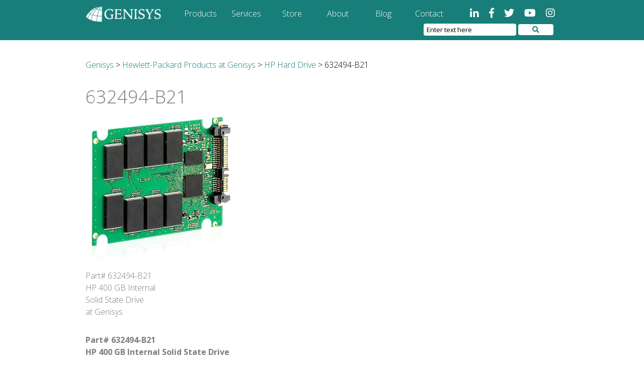

--- FILE ---
content_type: text/html; charset=UTF-8
request_url: https://genisyscorp.com/hewlett-packard-brand-page2/hp-hard-drive/632494-b21/
body_size: 10819
content:
<!DOCTYPE html>
<html dir="ltr" lang="en-US" prefix="og: https://ogp.me/ns#">
<head>
    <meta charset="UTF-8"/>
    <meta name="viewport" content="width=device-width">
    
    
    
    <!--FAVICON-->
    <link rel="shortcut icon" href="https://genisyscorp.com/wp-content/themes/genisys-new-theme/favicon.png" />
    
    <!--CSS-->
    <link rel="stylesheet" type="text/css" media="all" href="https://genisyscorp.com/wp-content/themes/genisys-new-theme/style.css"/>
    
    	<style>img:is([sizes="auto" i], [sizes^="auto," i]) { contain-intrinsic-size: 3000px 1500px }</style>
	
		<!-- All in One SEO 4.9.3 - aioseo.com -->
		<title>632494-B21 HP 400 GB Internal Solid State Drive at Genisys | Genisys</title>
	<meta name="description" content="632494-B21 HP 400 GB Internal Solid State Drive at Genisys" />
	<meta name="robots" content="max-image-preview:large" />
	<link rel="canonical" href="https://genisyscorp.com/hewlett-packard-brand-page2/hp-hard-drive/632494-b21/" />
	<meta name="generator" content="All in One SEO (AIOSEO) 4.9.3" />
		<meta property="og:locale" content="en_US" />
		<meta property="og:site_name" content="Genisys -" />
		<meta property="og:type" content="article" />
		<meta property="og:title" content="632494-B21 HP 400 GB Internal Solid State Drive at Genisys | Genisys" />
		<meta property="og:description" content="632494-B21 HP 400 GB Internal Solid State Drive at Genisys" />
		<meta property="og:url" content="https://genisyscorp.com/hewlett-packard-brand-page2/hp-hard-drive/632494-b21/" />
		<meta property="article:published_time" content="2012-09-25T19:31:59+00:00" />
		<meta property="article:modified_time" content="2013-07-24T20:31:23+00:00" />
		<meta name="twitter:card" content="summary" />
		<meta name="twitter:title" content="632494-B21 HP 400 GB Internal Solid State Drive at Genisys | Genisys" />
		<meta name="twitter:description" content="632494-B21 HP 400 GB Internal Solid State Drive at Genisys" />
		<script type="application/ld+json" class="aioseo-schema">
			{"@context":"https:\/\/schema.org","@graph":[{"@type":"BreadcrumbList","@id":"https:\/\/genisyscorp.com\/hewlett-packard-brand-page2\/hp-hard-drive\/632494-b21\/#breadcrumblist","itemListElement":[{"@type":"ListItem","@id":"https:\/\/genisyscorp.com#listItem","position":1,"name":"Home","item":"https:\/\/genisyscorp.com","nextItem":{"@type":"ListItem","@id":"https:\/\/genisyscorp.com\/hewlett-packard-brand-page2\/#listItem","name":"Hewlett-Packard Products at Genisys"}},{"@type":"ListItem","@id":"https:\/\/genisyscorp.com\/hewlett-packard-brand-page2\/#listItem","position":2,"name":"Hewlett-Packard Products at Genisys","item":"https:\/\/genisyscorp.com\/hewlett-packard-brand-page2\/","nextItem":{"@type":"ListItem","@id":"https:\/\/genisyscorp.com\/hewlett-packard-brand-page2\/hp-hard-drive\/#listItem","name":"HP Hard Drive"},"previousItem":{"@type":"ListItem","@id":"https:\/\/genisyscorp.com#listItem","name":"Home"}},{"@type":"ListItem","@id":"https:\/\/genisyscorp.com\/hewlett-packard-brand-page2\/hp-hard-drive\/#listItem","position":3,"name":"HP Hard Drive","item":"https:\/\/genisyscorp.com\/hewlett-packard-brand-page2\/hp-hard-drive\/","nextItem":{"@type":"ListItem","@id":"https:\/\/genisyscorp.com\/hewlett-packard-brand-page2\/hp-hard-drive\/632494-b21\/#listItem","name":"632494-B21"},"previousItem":{"@type":"ListItem","@id":"https:\/\/genisyscorp.com\/hewlett-packard-brand-page2\/#listItem","name":"Hewlett-Packard Products at Genisys"}},{"@type":"ListItem","@id":"https:\/\/genisyscorp.com\/hewlett-packard-brand-page2\/hp-hard-drive\/632494-b21\/#listItem","position":4,"name":"632494-B21","previousItem":{"@type":"ListItem","@id":"https:\/\/genisyscorp.com\/hewlett-packard-brand-page2\/hp-hard-drive\/#listItem","name":"HP Hard Drive"}}]},{"@type":"Organization","@id":"https:\/\/genisyscorp.com\/#organization","name":"Genisys","url":"https:\/\/genisyscorp.com\/"},{"@type":"WebPage","@id":"https:\/\/genisyscorp.com\/hewlett-packard-brand-page2\/hp-hard-drive\/632494-b21\/#webpage","url":"https:\/\/genisyscorp.com\/hewlett-packard-brand-page2\/hp-hard-drive\/632494-b21\/","name":"632494-B21 HP 400 GB Internal Solid State Drive at Genisys | Genisys","description":"632494-B21 HP 400 GB Internal Solid State Drive at Genisys","inLanguage":"en-US","isPartOf":{"@id":"https:\/\/genisyscorp.com\/#website"},"breadcrumb":{"@id":"https:\/\/genisyscorp.com\/hewlett-packard-brand-page2\/hp-hard-drive\/632494-b21\/#breadcrumblist"},"datePublished":"2012-09-25T19:31:59+00:00","dateModified":"2013-07-24T20:31:23+00:00"},{"@type":"WebSite","@id":"https:\/\/genisyscorp.com\/#website","url":"https:\/\/genisyscorp.com\/","name":"Genisys","inLanguage":"en-US","publisher":{"@id":"https:\/\/genisyscorp.com\/#organization"}}]}
		</script>
		<!-- All in One SEO -->

<link rel="alternate" type="application/rss+xml" title="Genisys &raquo; 632494-B21 Comments Feed" href="https://genisyscorp.com/hewlett-packard-brand-page2/hp-hard-drive/632494-b21/feed/" />
		<!-- This site uses the Google Analytics by ExactMetrics plugin v8.11.1 - Using Analytics tracking - https://www.exactmetrics.com/ -->
		<!-- Note: ExactMetrics is not currently configured on this site. The site owner needs to authenticate with Google Analytics in the ExactMetrics settings panel. -->
					<!-- No tracking code set -->
				<!-- / Google Analytics by ExactMetrics -->
		<script type="text/javascript">
/* <![CDATA[ */
window._wpemojiSettings = {"baseUrl":"https:\/\/s.w.org\/images\/core\/emoji\/16.0.1\/72x72\/","ext":".png","svgUrl":"https:\/\/s.w.org\/images\/core\/emoji\/16.0.1\/svg\/","svgExt":".svg","source":{"concatemoji":"https:\/\/genisyscorp.com\/wp-includes\/js\/wp-emoji-release.min.js?ver=fbc5e636f0b0c6abe487589cb881a859"}};
/*! This file is auto-generated */
!function(s,n){var o,i,e;function c(e){try{var t={supportTests:e,timestamp:(new Date).valueOf()};sessionStorage.setItem(o,JSON.stringify(t))}catch(e){}}function p(e,t,n){e.clearRect(0,0,e.canvas.width,e.canvas.height),e.fillText(t,0,0);var t=new Uint32Array(e.getImageData(0,0,e.canvas.width,e.canvas.height).data),a=(e.clearRect(0,0,e.canvas.width,e.canvas.height),e.fillText(n,0,0),new Uint32Array(e.getImageData(0,0,e.canvas.width,e.canvas.height).data));return t.every(function(e,t){return e===a[t]})}function u(e,t){e.clearRect(0,0,e.canvas.width,e.canvas.height),e.fillText(t,0,0);for(var n=e.getImageData(16,16,1,1),a=0;a<n.data.length;a++)if(0!==n.data[a])return!1;return!0}function f(e,t,n,a){switch(t){case"flag":return n(e,"\ud83c\udff3\ufe0f\u200d\u26a7\ufe0f","\ud83c\udff3\ufe0f\u200b\u26a7\ufe0f")?!1:!n(e,"\ud83c\udde8\ud83c\uddf6","\ud83c\udde8\u200b\ud83c\uddf6")&&!n(e,"\ud83c\udff4\udb40\udc67\udb40\udc62\udb40\udc65\udb40\udc6e\udb40\udc67\udb40\udc7f","\ud83c\udff4\u200b\udb40\udc67\u200b\udb40\udc62\u200b\udb40\udc65\u200b\udb40\udc6e\u200b\udb40\udc67\u200b\udb40\udc7f");case"emoji":return!a(e,"\ud83e\udedf")}return!1}function g(e,t,n,a){var r="undefined"!=typeof WorkerGlobalScope&&self instanceof WorkerGlobalScope?new OffscreenCanvas(300,150):s.createElement("canvas"),o=r.getContext("2d",{willReadFrequently:!0}),i=(o.textBaseline="top",o.font="600 32px Arial",{});return e.forEach(function(e){i[e]=t(o,e,n,a)}),i}function t(e){var t=s.createElement("script");t.src=e,t.defer=!0,s.head.appendChild(t)}"undefined"!=typeof Promise&&(o="wpEmojiSettingsSupports",i=["flag","emoji"],n.supports={everything:!0,everythingExceptFlag:!0},e=new Promise(function(e){s.addEventListener("DOMContentLoaded",e,{once:!0})}),new Promise(function(t){var n=function(){try{var e=JSON.parse(sessionStorage.getItem(o));if("object"==typeof e&&"number"==typeof e.timestamp&&(new Date).valueOf()<e.timestamp+604800&&"object"==typeof e.supportTests)return e.supportTests}catch(e){}return null}();if(!n){if("undefined"!=typeof Worker&&"undefined"!=typeof OffscreenCanvas&&"undefined"!=typeof URL&&URL.createObjectURL&&"undefined"!=typeof Blob)try{var e="postMessage("+g.toString()+"("+[JSON.stringify(i),f.toString(),p.toString(),u.toString()].join(",")+"));",a=new Blob([e],{type:"text/javascript"}),r=new Worker(URL.createObjectURL(a),{name:"wpTestEmojiSupports"});return void(r.onmessage=function(e){c(n=e.data),r.terminate(),t(n)})}catch(e){}c(n=g(i,f,p,u))}t(n)}).then(function(e){for(var t in e)n.supports[t]=e[t],n.supports.everything=n.supports.everything&&n.supports[t],"flag"!==t&&(n.supports.everythingExceptFlag=n.supports.everythingExceptFlag&&n.supports[t]);n.supports.everythingExceptFlag=n.supports.everythingExceptFlag&&!n.supports.flag,n.DOMReady=!1,n.readyCallback=function(){n.DOMReady=!0}}).then(function(){return e}).then(function(){var e;n.supports.everything||(n.readyCallback(),(e=n.source||{}).concatemoji?t(e.concatemoji):e.wpemoji&&e.twemoji&&(t(e.twemoji),t(e.wpemoji)))}))}((window,document),window._wpemojiSettings);
/* ]]> */
</script>
<link rel='stylesheet' id='esu_style_url-css' href='https://genisyscorp.com/wp-content/plugins/easy-sign-up/css/esu-styles.css?ver=3.4' type='text/css' media='all' />
<link rel='stylesheet' id='sbi_styles-css' href='https://genisyscorp.com/wp-content/plugins/instagram-feed/css/sbi-styles.min.css?ver=6.10.0' type='text/css' media='all' />
<style id='wp-emoji-styles-inline-css' type='text/css'>

	img.wp-smiley, img.emoji {
		display: inline !important;
		border: none !important;
		box-shadow: none !important;
		height: 1em !important;
		width: 1em !important;
		margin: 0 0.07em !important;
		vertical-align: -0.1em !important;
		background: none !important;
		padding: 0 !important;
	}
</style>
<link rel='stylesheet' id='wp-block-library-css' href='https://genisyscorp.com/wp-includes/css/dist/block-library/style.min.css?ver=fbc5e636f0b0c6abe487589cb881a859' type='text/css' media='all' />
<style id='classic-theme-styles-inline-css' type='text/css'>
/*! This file is auto-generated */
.wp-block-button__link{color:#fff;background-color:#32373c;border-radius:9999px;box-shadow:none;text-decoration:none;padding:calc(.667em + 2px) calc(1.333em + 2px);font-size:1.125em}.wp-block-file__button{background:#32373c;color:#fff;text-decoration:none}
</style>
<link rel='stylesheet' id='aioseo/css/src/vue/standalone/blocks/table-of-contents/global.scss-css' href='https://genisyscorp.com/wp-content/plugins/all-in-one-seo-pack/dist/Lite/assets/css/table-of-contents/global.e90f6d47.css?ver=4.9.3' type='text/css' media='all' />
<style id='global-styles-inline-css' type='text/css'>
:root{--wp--preset--aspect-ratio--square: 1;--wp--preset--aspect-ratio--4-3: 4/3;--wp--preset--aspect-ratio--3-4: 3/4;--wp--preset--aspect-ratio--3-2: 3/2;--wp--preset--aspect-ratio--2-3: 2/3;--wp--preset--aspect-ratio--16-9: 16/9;--wp--preset--aspect-ratio--9-16: 9/16;--wp--preset--color--black: #000000;--wp--preset--color--cyan-bluish-gray: #abb8c3;--wp--preset--color--white: #ffffff;--wp--preset--color--pale-pink: #f78da7;--wp--preset--color--vivid-red: #cf2e2e;--wp--preset--color--luminous-vivid-orange: #ff6900;--wp--preset--color--luminous-vivid-amber: #fcb900;--wp--preset--color--light-green-cyan: #7bdcb5;--wp--preset--color--vivid-green-cyan: #00d084;--wp--preset--color--pale-cyan-blue: #8ed1fc;--wp--preset--color--vivid-cyan-blue: #0693e3;--wp--preset--color--vivid-purple: #9b51e0;--wp--preset--gradient--vivid-cyan-blue-to-vivid-purple: linear-gradient(135deg,rgba(6,147,227,1) 0%,rgb(155,81,224) 100%);--wp--preset--gradient--light-green-cyan-to-vivid-green-cyan: linear-gradient(135deg,rgb(122,220,180) 0%,rgb(0,208,130) 100%);--wp--preset--gradient--luminous-vivid-amber-to-luminous-vivid-orange: linear-gradient(135deg,rgba(252,185,0,1) 0%,rgba(255,105,0,1) 100%);--wp--preset--gradient--luminous-vivid-orange-to-vivid-red: linear-gradient(135deg,rgba(255,105,0,1) 0%,rgb(207,46,46) 100%);--wp--preset--gradient--very-light-gray-to-cyan-bluish-gray: linear-gradient(135deg,rgb(238,238,238) 0%,rgb(169,184,195) 100%);--wp--preset--gradient--cool-to-warm-spectrum: linear-gradient(135deg,rgb(74,234,220) 0%,rgb(151,120,209) 20%,rgb(207,42,186) 40%,rgb(238,44,130) 60%,rgb(251,105,98) 80%,rgb(254,248,76) 100%);--wp--preset--gradient--blush-light-purple: linear-gradient(135deg,rgb(255,206,236) 0%,rgb(152,150,240) 100%);--wp--preset--gradient--blush-bordeaux: linear-gradient(135deg,rgb(254,205,165) 0%,rgb(254,45,45) 50%,rgb(107,0,62) 100%);--wp--preset--gradient--luminous-dusk: linear-gradient(135deg,rgb(255,203,112) 0%,rgb(199,81,192) 50%,rgb(65,88,208) 100%);--wp--preset--gradient--pale-ocean: linear-gradient(135deg,rgb(255,245,203) 0%,rgb(182,227,212) 50%,rgb(51,167,181) 100%);--wp--preset--gradient--electric-grass: linear-gradient(135deg,rgb(202,248,128) 0%,rgb(113,206,126) 100%);--wp--preset--gradient--midnight: linear-gradient(135deg,rgb(2,3,129) 0%,rgb(40,116,252) 100%);--wp--preset--font-size--small: 13px;--wp--preset--font-size--medium: 20px;--wp--preset--font-size--large: 36px;--wp--preset--font-size--x-large: 42px;--wp--preset--spacing--20: 0.44rem;--wp--preset--spacing--30: 0.67rem;--wp--preset--spacing--40: 1rem;--wp--preset--spacing--50: 1.5rem;--wp--preset--spacing--60: 2.25rem;--wp--preset--spacing--70: 3.38rem;--wp--preset--spacing--80: 5.06rem;--wp--preset--shadow--natural: 6px 6px 9px rgba(0, 0, 0, 0.2);--wp--preset--shadow--deep: 12px 12px 50px rgba(0, 0, 0, 0.4);--wp--preset--shadow--sharp: 6px 6px 0px rgba(0, 0, 0, 0.2);--wp--preset--shadow--outlined: 6px 6px 0px -3px rgba(255, 255, 255, 1), 6px 6px rgba(0, 0, 0, 1);--wp--preset--shadow--crisp: 6px 6px 0px rgba(0, 0, 0, 1);}:where(.is-layout-flex){gap: 0.5em;}:where(.is-layout-grid){gap: 0.5em;}body .is-layout-flex{display: flex;}.is-layout-flex{flex-wrap: wrap;align-items: center;}.is-layout-flex > :is(*, div){margin: 0;}body .is-layout-grid{display: grid;}.is-layout-grid > :is(*, div){margin: 0;}:where(.wp-block-columns.is-layout-flex){gap: 2em;}:where(.wp-block-columns.is-layout-grid){gap: 2em;}:where(.wp-block-post-template.is-layout-flex){gap: 1.25em;}:where(.wp-block-post-template.is-layout-grid){gap: 1.25em;}.has-black-color{color: var(--wp--preset--color--black) !important;}.has-cyan-bluish-gray-color{color: var(--wp--preset--color--cyan-bluish-gray) !important;}.has-white-color{color: var(--wp--preset--color--white) !important;}.has-pale-pink-color{color: var(--wp--preset--color--pale-pink) !important;}.has-vivid-red-color{color: var(--wp--preset--color--vivid-red) !important;}.has-luminous-vivid-orange-color{color: var(--wp--preset--color--luminous-vivid-orange) !important;}.has-luminous-vivid-amber-color{color: var(--wp--preset--color--luminous-vivid-amber) !important;}.has-light-green-cyan-color{color: var(--wp--preset--color--light-green-cyan) !important;}.has-vivid-green-cyan-color{color: var(--wp--preset--color--vivid-green-cyan) !important;}.has-pale-cyan-blue-color{color: var(--wp--preset--color--pale-cyan-blue) !important;}.has-vivid-cyan-blue-color{color: var(--wp--preset--color--vivid-cyan-blue) !important;}.has-vivid-purple-color{color: var(--wp--preset--color--vivid-purple) !important;}.has-black-background-color{background-color: var(--wp--preset--color--black) !important;}.has-cyan-bluish-gray-background-color{background-color: var(--wp--preset--color--cyan-bluish-gray) !important;}.has-white-background-color{background-color: var(--wp--preset--color--white) !important;}.has-pale-pink-background-color{background-color: var(--wp--preset--color--pale-pink) !important;}.has-vivid-red-background-color{background-color: var(--wp--preset--color--vivid-red) !important;}.has-luminous-vivid-orange-background-color{background-color: var(--wp--preset--color--luminous-vivid-orange) !important;}.has-luminous-vivid-amber-background-color{background-color: var(--wp--preset--color--luminous-vivid-amber) !important;}.has-light-green-cyan-background-color{background-color: var(--wp--preset--color--light-green-cyan) !important;}.has-vivid-green-cyan-background-color{background-color: var(--wp--preset--color--vivid-green-cyan) !important;}.has-pale-cyan-blue-background-color{background-color: var(--wp--preset--color--pale-cyan-blue) !important;}.has-vivid-cyan-blue-background-color{background-color: var(--wp--preset--color--vivid-cyan-blue) !important;}.has-vivid-purple-background-color{background-color: var(--wp--preset--color--vivid-purple) !important;}.has-black-border-color{border-color: var(--wp--preset--color--black) !important;}.has-cyan-bluish-gray-border-color{border-color: var(--wp--preset--color--cyan-bluish-gray) !important;}.has-white-border-color{border-color: var(--wp--preset--color--white) !important;}.has-pale-pink-border-color{border-color: var(--wp--preset--color--pale-pink) !important;}.has-vivid-red-border-color{border-color: var(--wp--preset--color--vivid-red) !important;}.has-luminous-vivid-orange-border-color{border-color: var(--wp--preset--color--luminous-vivid-orange) !important;}.has-luminous-vivid-amber-border-color{border-color: var(--wp--preset--color--luminous-vivid-amber) !important;}.has-light-green-cyan-border-color{border-color: var(--wp--preset--color--light-green-cyan) !important;}.has-vivid-green-cyan-border-color{border-color: var(--wp--preset--color--vivid-green-cyan) !important;}.has-pale-cyan-blue-border-color{border-color: var(--wp--preset--color--pale-cyan-blue) !important;}.has-vivid-cyan-blue-border-color{border-color: var(--wp--preset--color--vivid-cyan-blue) !important;}.has-vivid-purple-border-color{border-color: var(--wp--preset--color--vivid-purple) !important;}.has-vivid-cyan-blue-to-vivid-purple-gradient-background{background: var(--wp--preset--gradient--vivid-cyan-blue-to-vivid-purple) !important;}.has-light-green-cyan-to-vivid-green-cyan-gradient-background{background: var(--wp--preset--gradient--light-green-cyan-to-vivid-green-cyan) !important;}.has-luminous-vivid-amber-to-luminous-vivid-orange-gradient-background{background: var(--wp--preset--gradient--luminous-vivid-amber-to-luminous-vivid-orange) !important;}.has-luminous-vivid-orange-to-vivid-red-gradient-background{background: var(--wp--preset--gradient--luminous-vivid-orange-to-vivid-red) !important;}.has-very-light-gray-to-cyan-bluish-gray-gradient-background{background: var(--wp--preset--gradient--very-light-gray-to-cyan-bluish-gray) !important;}.has-cool-to-warm-spectrum-gradient-background{background: var(--wp--preset--gradient--cool-to-warm-spectrum) !important;}.has-blush-light-purple-gradient-background{background: var(--wp--preset--gradient--blush-light-purple) !important;}.has-blush-bordeaux-gradient-background{background: var(--wp--preset--gradient--blush-bordeaux) !important;}.has-luminous-dusk-gradient-background{background: var(--wp--preset--gradient--luminous-dusk) !important;}.has-pale-ocean-gradient-background{background: var(--wp--preset--gradient--pale-ocean) !important;}.has-electric-grass-gradient-background{background: var(--wp--preset--gradient--electric-grass) !important;}.has-midnight-gradient-background{background: var(--wp--preset--gradient--midnight) !important;}.has-small-font-size{font-size: var(--wp--preset--font-size--small) !important;}.has-medium-font-size{font-size: var(--wp--preset--font-size--medium) !important;}.has-large-font-size{font-size: var(--wp--preset--font-size--large) !important;}.has-x-large-font-size{font-size: var(--wp--preset--font-size--x-large) !important;}
:where(.wp-block-post-template.is-layout-flex){gap: 1.25em;}:where(.wp-block-post-template.is-layout-grid){gap: 1.25em;}
:where(.wp-block-columns.is-layout-flex){gap: 2em;}:where(.wp-block-columns.is-layout-grid){gap: 2em;}
:root :where(.wp-block-pullquote){font-size: 1.5em;line-height: 1.6;}
</style>
<link rel='stylesheet' id='email-subscribers-css' href='https://genisyscorp.com/wp-content/plugins/email-subscribers/lite/public/css/email-subscribers-public.css?ver=5.9.14' type='text/css' media='all' />
<script type="text/javascript" src="https://genisyscorp.com/wp-includes/js/jquery/jquery.min.js?ver=3.7.1" id="jquery-core-js"></script>
<script type="text/javascript" src="https://genisyscorp.com/wp-includes/js/jquery/jquery-migrate.min.js?ver=3.4.1" id="jquery-migrate-js"></script>
<link rel="https://api.w.org/" href="https://genisyscorp.com/wp-json/" /><link rel="alternate" title="JSON" type="application/json" href="https://genisyscorp.com/wp-json/wp/v2/pages/2838" /><link rel="EditURI" type="application/rsd+xml" title="RSD" href="https://genisyscorp.com/xmlrpc.php?rsd" />

<link rel='shortlink' href='https://genisyscorp.com/?p=2838' />
<link rel="alternate" title="oEmbed (JSON)" type="application/json+oembed" href="https://genisyscorp.com/wp-json/oembed/1.0/embed?url=https%3A%2F%2Fgenisyscorp.com%2Fhewlett-packard-brand-page2%2Fhp-hard-drive%2F632494-b21%2F" />
<link rel="alternate" title="oEmbed (XML)" type="text/xml+oembed" href="https://genisyscorp.com/wp-json/oembed/1.0/embed?url=https%3A%2F%2Fgenisyscorp.com%2Fhewlett-packard-brand-page2%2Fhp-hard-drive%2F632494-b21%2F&#038;format=xml" />

			<script type='text/javascript'>
				/* Easy Sign Up Plugin */
				var esu_err_colors = {'background-color': 'red','color':'white'};
				var esu_good_colors = {'background-color': '#F5F5DC','color':'#FFD797'};
				var esu_err_css = {'top':0,'left':0,'right':0,'width':'100%','position':'fixed'};
				var esu_required_txt = ' Required';
				var esu_not_valid_txt = ' Not Valid';
				var esu_show_bar = true;
			</script>
 <!--NEEDED FOR SCRIPTS-->
    
    <!--GOOGLE FONT-->
    <link href="https://fonts.googleapis.com/css?family=Open+Sans:300,300i,400,400i,600,700,800" rel="stylesheet">
    
    <!--FONT AWESOME--><!--This is used for the website's icons-->
    <link rel="stylesheet" href="https://use.fontawesome.com/releases/v5.2.0/css/all.css" integrity="sha384-hWVjflwFxL6sNzntih27bfxkr27PmbbK/iSvJ+a4+0owXq79v+lsFkW54bOGbiDQ" crossorigin="anonymous">
    
    <!--jQUERY-->
    <script src="https://ajax.googleapis.com/ajax/libs/jquery/3.3.1/jquery.min.js"></script>
    
    <!--HEADER JS-->
    <script>
    $(document).ready(function(){
        var pageTitle = document.title;
        
        if(pageTitle != "Genisys Corporation | Redmond, WA") {
            $("header").addClass("header-background");
        }
    });
    </script>
    
    <!--TOGGLE NAV JS-->
    <script src="https://genisyscorp.com/wp-content/themes/genisys-new-theme/js/toggle-nav.js"></script>

</head>
<body class="wp-singular page-template page-template-page-brand page-template-page-brand-php page page-id-2838 page-child parent-pageid-1636 wp-theme-genisys-new-theme">
    <!--BEGIN HEADER-->
    <header>
        <div class="inner-header">
            <a href="https://genisyscorp.com"><img src="
                https://genisyscorp.com/wp-content/themes/genisys-new-theme/images/genisys-logo-white.png" alt="genisys-logo"></a>
            
            <!-- MENU BUTTON FOR MOBILE-->
            <a href="#" id="menu-icon"><span><i class="fas fa-bars fa-2x"></i>

</span></a>
            
            <nav class="main-menu">
                <div class="menu-header-menu-container"><ul id="menu-header-menu" class="menu"><li id="menu-item-16354" class="menu-item menu-item-type-custom menu-item-object-custom menu-item-has-children menu-item-16354"><a href="/product-brands">Products</a>
<ul class="sub-menu">
	<li id="menu-item-16361" class="menu-item menu-item-type-custom menu-item-object-custom menu-item-16361"><a href="/hewlett-packard-brand-page2/">Hewlett Packard</a></li>
	<li id="menu-item-16362" class="menu-item menu-item-type-custom menu-item-object-custom menu-item-16362"><a href="/brocade-brand-page2/">Brocade</a></li>
	<li id="menu-item-16363" class="menu-item menu-item-type-custom menu-item-object-custom menu-item-16363"><a href="/dell-brand-page2/">Dell</a></li>
	<li id="menu-item-16364" class="menu-item menu-item-type-custom menu-item-object-custom menu-item-16364"><a href="/ibm-brand-page2/">IBM</a></li>
	<li id="menu-item-16365" class="menu-item menu-item-type-custom menu-item-object-custom menu-item-16365"><a href="/netgear-brand-page2/">NETGEAR</a></li>
	<li id="menu-item-16366" class="menu-item menu-item-type-custom menu-item-object-custom menu-item-16366"><a href="/lenovo-brand-page2/">Lenovo</a></li>
	<li id="menu-item-16367" class="menu-item menu-item-type-custom menu-item-object-custom menu-item-16367"><a href="/current-specials/">Specials</a></li>
</ul>
</li>
<li id="menu-item-16355" class="menu-item menu-item-type-custom menu-item-object-custom menu-item-16355"><a href="/genisys-support-services">Services</a></li>
<li id="menu-item-16356" class="menu-item menu-item-type-custom menu-item-object-custom menu-item-has-children menu-item-16356"><a href="http://search.genisyscorp.com/">Store</a>
<ul class="sub-menu">
	<li id="menu-item-16368" class="menu-item menu-item-type-custom menu-item-object-custom menu-item-16368"><a href="/tracking/">Tracking</a></li>
</ul>
</li>
<li id="menu-item-16357" class="menu-item menu-item-type-custom menu-item-object-custom menu-item-has-children menu-item-16357"><a href="/about-us">About</a>
<ul class="sub-menu">
	<li id="menu-item-16369" class="menu-item menu-item-type-custom menu-item-object-custom menu-item-16369"><a href="/our-team/">Our Team</a></li>
	<li id="menu-item-16370" class="menu-item menu-item-type-custom menu-item-object-custom menu-item-16370"><a href="/employment/">Careers</a></li>
</ul>
</li>
<li id="menu-item-16358" class="menu-item menu-item-type-custom menu-item-object-custom menu-item-16358"><a href="/blog">Blog</a></li>
<li id="menu-item-16359" class="menu-item menu-item-type-custom menu-item-object-custom menu-item-16359"><a href="/contact">Contact</a></li>
</ul></div>            </nav>
            <div class="header-social">
                <a href="https://www.linkedin.com/company/genisys-corporation"><i class="fab fa-linkedin-in"></i></a>
                <a href="https://www.facebook.com/Genisys-Corporation-220827307929014/"><i class="fab fa-facebook-f"></i></a>
                <a href="https://twitter.com/GenisysCorp"><i class="fab fa-twitter"></i></a>
                <a href="https://www.youtube.com/c/Genisyscorp"><i class="fab fa-youtube"></i></a>
                <a href="https://www.instagram.com/genisyscorp/"><i class="fab fa-instagram"></i></a>
            </div>
            <div id="search-form-bar">
                <form method="get" action="https://genisyscorp.com/">
    <input type="text" name="s" value="Enter text here" id="search-bar">
    <button type="submit"  id="search-submit"><i class="fas fa-search"></i></button>
</form>

            </div>
        </div>
    </header>
    <!--END HEADER-->
    
    
 <!--HEADER-->
    <!--BEGIN MAIN-->
    <main>
		<div class="inner">
            <div class="breadcrumb">
            <span property="itemListElement" typeof="ListItem"><a property="item" typeof="WebPage" title="Go to Genisys." href="https://genisyscorp.com" class="home" ><span property="name">Genisys</span></a><meta property="position" content="1"></span> &gt; <span property="itemListElement" typeof="ListItem"><a property="item" typeof="WebPage" title="Go to Hewlett-Packard Products at Genisys." href="https://genisyscorp.com/hewlett-packard-brand-page2/" class="post post-page" ><span property="name">Hewlett-Packard Products at Genisys</span></a><meta property="position" content="2"></span> &gt; <span property="itemListElement" typeof="ListItem"><a property="item" typeof="WebPage" title="Go to HP Hard Drive." href="https://genisyscorp.com/hewlett-packard-brand-page2/hp-hard-drive/" class="post post-page" ><span property="name">HP Hard Drive</span></a><meta property="position" content="3"></span> &gt; <span property="itemListElement" typeof="ListItem"><span property="name" class="post post-page current-item">632494-B21</span><meta property="url" content="https://genisyscorp.com/hewlett-packard-brand-page2/hp-hard-drive/632494-b21/"><meta property="position" content="4"></span>            </div>
			<h1>632494-B21</h1>

            <!--THE LOOP -->
            	

            <!--THE CONTENT-->
            <div id="attachment_2839" style="width: 310px" class="wp-caption alignright"><a href="https://genisyscorp.com/wp-content/uploads/2012/09/632494-B21.jpg"><img fetchpriority="high" decoding="async" aria-describedby="caption-attachment-2839" class="size-full wp-image-2839" title="632494-B21" src="https://genisyscorp.com/wp-content/uploads/2012/09/632494-B21.jpg" alt="632494-B21 HP 400 GB Internal Solid State Drive at Genisys" width="300" height="300" srcset="https://genisyscorp.com/wp-content/uploads/2012/09/632494-B21.jpg 300w, https://genisyscorp.com/wp-content/uploads/2012/09/632494-B21-150x150.jpg 150w" sizes="(max-width: 300px) 100vw, 300px" /></a><p id="caption-attachment-2839" class="wp-caption-text">Part# 632494-B21<br />HP 400 GB Internal<br />Solid State Drive<br />at Genisys</p></div>
<p><strong><br />
Part# 632494-B21<br />
HP 400 GB Internal Solid State Drive</strong><br />
&nbsp;<br />
<a title="Quote for 632494-B21" href="http://search.genisyscorp.com/bx3_exact_part/632494-B21" style="float:left;"><strong>CHECK PRICING AND AVAILABILITY</strong></a><br />
&nbsp;</p>
<p>HP is introducing the first in a series of solid state drive products. This device, targeted at extreme operation environments or local boot, brings the reliability of solid state technology, lower power and faster reads than traditional rotating drives. The SFF product, based on NAND Single Level Cell flash technology is available on a limited selection of ProLiant server blades.<br />
&nbsp;</p>
<table border="">
<tbody>
<tr>
<th>Attribute Name:</th>
<th>Attributes:</th>
</tr>
<tr>
<td>Product Type</td>
<td>Solid State Drive</td>
</tr>
<tr>
<td>Compatible Drive Bay Width</td>
<td>2.5&#8243;</td>
</tr>
<tr>
<td>Drive Interface</td>
<td>6Gb/s SAS</td>
</tr>
<tr>
<td>Brand Name</td>
<td>HP</td>
</tr>
<tr>
<td>Form Factor</td>
<td>Internal</td>
</tr>
<tr>
<td>Storage Capacity</td>
<td>400 GB</td>
</tr>
<tr>
<td>Height</td>
<td>5.0&#8243;</td>
</tr>
<tr>
<td>Width</td>
<td>7.0&#8243;</td>
</tr>
<tr>
<td>Depth</td>
<td>9.0&#8243;</td>
</tr>
<tr>
<td>Manufacturer</td>
<td>Hewlett-Packard</td>
</tr>
<tr>
<td>Product Model</td>
<td>632494-B21</td>
</tr>
<tr>
<td>Product Name</td>
<td>SLC Solid State Drive</td>
</tr>
<tr>
<td>Manufacturer Part Number</td>
<td>632494-B21</td>
</tr>
<tr>
<td>Weight (Approximate)</td>
<td>1.00 lb</td>
</tr>
</tbody>
</table>
<p>&nbsp;<br />
<span style="font-size: 12pt;">Call (425)869-6055 to speak with a Genisys customer service representative. </span><br />
[separator]</p>
<p style="font-size: 18px; font-weight: bold; margin-left:auto; margin-right:auto;">Get to Know Us at Genisys. &nbsp;&nbsp;We want to earn your business!</p>
<p><img decoding="async" src="https://genisyscorp.com/wp-content/uploads/2012/12/features71.gif" alt="" title="features7" width="325" height="60" class="aligncenter size-full wp-image-7707" srcset="https://genisyscorp.com/wp-content/uploads/2012/12/features71.gif 325w, https://genisyscorp.com/wp-content/uploads/2012/12/features71-300x55.gif 300w" sizes="(max-width: 325px) 100vw, 325px" /></p>
<p style="border-style: dotted; background: white;  padding: 10px;">
Genisys has over <em>20 years experience</em> in the industry. We will provide you with the highest level of support and customer service.  You&#8217;ll love the service and high quality components you can depend on when you order from  Genisys.  Call us today and find out for yourself!
</p>
<p>&nbsp;</p>
<p><span style="font-size: 18px;">Genisys guarantees lowest pricing for genuine OEM products.</span></p>
<p style="border-style: dotted; background: white;  padding: 10px;">
All products <em>are guaranteed genuine from the manufacturer</em>, extensively tested, and individually packaged for extra protection during shipping and include at least 90 day warranty ( guaranteed eligible for manufacturer contracts and third party maintenance contracts )
</p>
<p>&nbsp;</p>
<p><span style="font-size: 18px;">Genisys technical support team is ready to help you</span></p>
<p style="border-style: dotted; background: white;  padding: 10px;">
Genisys certified engineers can install or configure any products you purchase through Genisys.  Just contact our customer service representive directly at:  (425)869-6055.  Help is never more than a phone call away.
</p>
<p>&nbsp;</p>
<p><span style="font-size: 18px;">You need it when? </span></p>
<p style="border-style: dotted; background: white;  padding: 10px;">
Genisys ships most products ship the same day you place your order and are carefully handled and packaged to guarantee a safe delivery to your door. We use Federal Express to deliver our equipment because of their outstanding on-time delivery and extremely low damage rates.  We can of course use any carrier to suit your business needs.
</p>
<p>&nbsp;</p>
<p><span style="font-size: 18px;">We have what you need! </span></p>
<p style="border-style: dotted; background: white;  padding: 10px;">
Genisys stocks a large inventory of servers, workstations, disk drives, processors, I/O, mass storage, and other peripherals benefitting you with quicker delivery and lower pricing.  We stock HP, Dell, IBM, Cisco and more! Genisys offers flex rental to short term lease adjustments to allow for flexible situational and financial solutions.
</p>
<p>&nbsp;</p>
<p><span style="font-size: 10px;"><br />
Pricing and availability may change without notice. Shipping and handling charges are the responsibility of the buyer. Genisys cannot be responsible for pricing or other errors, and reserves the right to cancel any order.</span></p>
<p><a href="http://www.etilize.com" style="float:right;"><img decoding="async" src="http://content.etilize.com/poweredby/search.jpg" width="223" height="22" border="0" ></a></p>

                        <!--END LOOP-->
            <div class="main-content">      
                <a href="/contact" class="button">Contact Genisys</a>
            </div> 
		</div>
	</main>
	<!-- end Main -->
    <!-- BEGIN FOOTER-->
    <footer>
        <div class="inner">
            <section id="footer-left">
                <h3>Genisys Corporation</h3>
                <h4><i class="fas fa-phone"></i>&nbsp; Call us: 425.869.6055</h4>
				<h4><i class="fas fa-map-marker-alt"></i>&nbsp; 1400 112th AVE SE Suite 100</br>&nbsp; &nbsp; &nbsp; Bellevue, WA 98004</h4>
                <h4><i class="fas fa-envelope"></i>&nbsp; Email us: info@genisyscorp.com</h4>

                <h3>Follow Us</h3>
                <div class="footer-social">
                    <a href=""><i class="fab fa-linkedin-in"></i></a>
                    <a href="https://www.facebook.com/Genisys-Corporation-220827307929014/"><i class="fab fa-facebook-f"></i></a>
                    <a href="https://twitter.com/GenisysCorp"><i class="fab fa-twitter"></i></a>
                    <a href="https://www.youtube.com/c/Genisyscorp"><i class="fab fa-youtube"></i></a>
                    <a href="https://www.pinterest.com/genisyscorp/"><i class="fab fa-pinterest-p"></i></a>
                </div>
            </section>
        
            <section id="footer-right">
                <section class="footer-links">
                    <h3>Brands</h3>
                        <ul>
                            <div class="menu-brands-container"><ul id="menu-brands" class="menu"><li id="menu-item-16386" class="menu-item menu-item-type-custom menu-item-object-custom menu-item-16386"><a href="/hewlett-packard-brand-page2/">Hewlett Packard</a></li>
<li id="menu-item-16387" class="menu-item menu-item-type-custom menu-item-object-custom menu-item-16387"><a href="/brocade-brand-page2/">Brocade</a></li>
<li id="menu-item-16388" class="menu-item menu-item-type-custom menu-item-object-custom menu-item-16388"><a href="/dell-brand-page2/">Dell</a></li>
<li id="menu-item-16389" class="menu-item menu-item-type-custom menu-item-object-custom menu-item-16389"><a href="/ibm-brand-page2/">IBM</a></li>
<li id="menu-item-16390" class="menu-item menu-item-type-custom menu-item-object-custom menu-item-16390"><a href="/netgear-brand-page2/">NETGEAR</a></li>
<li id="menu-item-16391" class="menu-item menu-item-type-custom menu-item-object-custom menu-item-16391"><a href="/lenovo-brand-page2/">Lenovo</a></li>
</ul></div>                        </ul>
                </section>
                <section class="footer-links">
                    <h3>About Us</h3>
                        <ul>
                            <div class="menu-about-container"><ul id="menu-about" class="menu"><li id="menu-item-16392" class="menu-item menu-item-type-custom menu-item-object-custom menu-item-16392"><a href="/about-us">About</a></li>
<li id="menu-item-16393" class="menu-item menu-item-type-custom menu-item-object-custom menu-item-16393"><a href="/about-us/our-team/">Our Team</a></li>
<li id="menu-item-16420" class="menu-item menu-item-type-custom menu-item-object-custom menu-item-16420"><a href="/about-us/offices/">Offices</a></li>
<li id="menu-item-16394" class="menu-item menu-item-type-custom menu-item-object-custom menu-item-16394"><a href="/about-us/employment/">Careers</a></li>
<li id="menu-item-16395" class="menu-item menu-item-type-custom menu-item-object-custom menu-item-16395"><a href="/contact/">Contact</a></li>
<li id="menu-item-16396" class="menu-item menu-item-type-custom menu-item-object-custom menu-item-16396"><a href="/blog/">Blog</a></li>
<li id="menu-item-16415" class="menu-item menu-item-type-custom menu-item-object-custom menu-item-16415"><a href="/search-genisys">Search</a></li>
</ul></div>                        </ul>
                </section>
                <section class="footer-links">
                    <h3>Store</h3>
                        <ul>
                            <div class="menu-store-container"><ul id="menu-store" class="menu"><li id="menu-item-16397" class="menu-item menu-item-type-custom menu-item-object-custom menu-item-16397"><a href="http://search.genisyscorp.com/">Store</a></li>
<li id="menu-item-16398" class="menu-item menu-item-type-custom menu-item-object-custom menu-item-16398"><a href="/genisys-support-services">Services</a></li>
<li id="menu-item-16399" class="menu-item menu-item-type-custom menu-item-object-custom menu-item-16399"><a href="/tracking">Tracking</a></li>
</ul></div>                        </ul>
                </section>
        
            </section>
            <div class="copyright">
                <p>©2018 - The Genisys Corporation - All Rights Reserved</p>
                <p><a href="https://www.flaticon.com/">Icons by Pixel Perfect and Freepik of Flaticon</a></p>
            </div>
        </div>
    </footer>
    <script type="speculationrules">
{"prefetch":[{"source":"document","where":{"and":[{"href_matches":"\/*"},{"not":{"href_matches":["\/wp-*.php","\/wp-admin\/*","\/wp-content\/uploads\/*","\/wp-content\/*","\/wp-content\/plugins\/*","\/wp-content\/themes\/genisys-new-theme\/*","\/*\\?(.+)"]}},{"not":{"selector_matches":"a[rel~=\"nofollow\"]"}},{"not":{"selector_matches":".no-prefetch, .no-prefetch a"}}]},"eagerness":"conservative"}]}
</script>
<script type="text/javascript">
_linkedin_partner_id = "1367916";
window._linkedin_data_partner_ids = window._linkedin_data_partner_ids || [];
window._linkedin_data_partner_ids.push(_linkedin_partner_id);
</script><script type="text/javascript">
(function(){var s = document.getElementsByTagName("script")[0];
var b = document.createElement("script");
b.type = "text/javascript";b.async = true;
b.src = "https://snap.licdn.com/li.lms-analytics/insight.min.js";
s.parentNode.insertBefore(b, s);})();
</script>
<noscript>
<img height="1" width="1" style="display:none;" alt="" src="https://px.ads.linkedin.com/collect/?pid=1367916&fmt=gif" />
</noscript><!-- Instagram Feed JS -->
<script type="text/javascript">
var sbiajaxurl = "https://genisyscorp.com/wp-admin/admin-ajax.php";
</script>
<script type="text/javascript" src="https://genisyscorp.com/wp-content/plugins/easy-sign-up/js/esu-validate.js?ver=3.4" id="esu_js_url-js"></script>
<script type="text/javascript" id="email-subscribers-js-extra">
/* <![CDATA[ */
var es_data = {"messages":{"es_empty_email_notice":"Please enter email address","es_rate_limit_notice":"You need to wait for some time before subscribing again","es_single_optin_success_message":"Successfully Subscribed.","es_email_exists_notice":"Email Address already exists!","es_unexpected_error_notice":"Oops.. Unexpected error occurred.","es_invalid_email_notice":"Invalid email address","es_try_later_notice":"Please try after some time"},"es_ajax_url":"https:\/\/genisyscorp.com\/wp-admin\/admin-ajax.php"};
/* ]]> */
</script>
<script type="text/javascript" src="https://genisyscorp.com/wp-content/plugins/email-subscribers/lite/public/js/email-subscribers-public.js?ver=5.9.14" id="email-subscribers-js"></script>
		<script>'undefined'=== typeof _trfq || (window._trfq = []);'undefined'=== typeof _trfd && (window._trfd=[]),
                _trfd.push({'tccl.baseHost':'secureserver.net'}),
                _trfd.push({'ap':'wpaas_v2'},
                    {'server':'a696d8ab89e3'},
                    {'pod':'c29-prod-p3-us-west-2'},
                                        {'xid':'45564335'},
                    {'wp':'6.8.3'},
                    {'php':'7.4.33.12'},
                    {'loggedin':'0'},
                    {'cdn':'1'},
                    {'builder':''},
                    {'theme':'genisys-new-theme'},
                    {'wds':'0'},
                    {'wp_alloptions_count':'479'},
                    {'wp_alloptions_bytes':'250233'},
                    {'gdl_coming_soon_page':'0'}
                    , {'appid':'783219'}                 );
            var trafficScript = document.createElement('script'); trafficScript.src = 'https://img1.wsimg.com/signals/js/clients/scc-c2/scc-c2.min.js'; window.document.head.appendChild(trafficScript);</script>
		<script>window.addEventListener('click', function (elem) { var _elem$target, _elem$target$dataset, _window, _window$_trfq; return (elem === null || elem === void 0 ? void 0 : (_elem$target = elem.target) === null || _elem$target === void 0 ? void 0 : (_elem$target$dataset = _elem$target.dataset) === null || _elem$target$dataset === void 0 ? void 0 : _elem$target$dataset.eid) && ((_window = window) === null || _window === void 0 ? void 0 : (_window$_trfq = _window._trfq) === null || _window$_trfq === void 0 ? void 0 : _window$_trfq.push(["cmdLogEvent", "click", elem.target.dataset.eid]));});</script>
		<script src='https://img1.wsimg.com/traffic-assets/js/tccl-tti.min.js' onload="window.tti.calculateTTI()"></script>
		    <!--END FOOTER-->
</body>
</html>
<!-- *´¨)
     ¸.•´¸.•*´¨) ¸.•*¨)
     (¸.•´ (¸.•` ¤ Comet Cache is Fully Functional ¤ ´¨) -->

<!-- Cache File Version Salt:       n/a -->

<!-- Cache File URL:                https://genisyscorp.com/hewlett-packard-brand-page2/hp-hard-drive/632494-b21/ -->
<!-- Cache File Path:               /cache/comet-cache/cache/https/genisyscorp-com/hewlett-packard-brand-page2/hp-hard-drive/632494-b21.html -->

<!-- Cache File Generated Via:      HTTP request -->
<!-- Cache File Generated On:       Jan 21st, 2026 @ 12:53 pm UTC -->
<!-- Cache File Generated In:       0.44591 seconds -->

<!-- Cache File Expires On:         Jan 28th, 2026 @ 12:53 pm UTC -->
<!-- Cache File Auto-Rebuild On:    Jan 28th, 2026 @ 12:53 pm UTC -->

--- FILE ---
content_type: text/css
request_url: https://genisyscorp.com/wp-content/themes/genisys-new-theme/style.css
body_size: 1922
content:
/*
Theme Name: Genisys 2018 
Theme URI:  http://www.genisyscorp.com/
Description:  Genisys Corporation WP Theme Summer 2018
Author: Seth Melani
Author URI:   http://www.sethmelani.com/
Version:  1.0
Tags:
License:
License URI:
General comments (optional).
 */
* {
    margin:0;
    padding:0;
}
body {
    box-sizing:border-box;
    font-family:"Open Sans", Helvetica, sans-serif;
}

h1 {
    font-weight:300;
    font-size:2.25em;
    padding-bottom: 15px;
    color:#797E7E;
}
h2 {
    font-weight:300;
    font-size:1.875em;
    color:#797E7E;
}
h3 {
    font-weight:300;
    font-size:1.5em;
    padding-bottom: 12px;
    color:#177E79;
}
h4 {
    font-weight:300;
    font-size:1.125em;
    color:#177E79;
    margin-top:12px;
    padding-bottom:5px
}
p {
    font-size:1em;
    line-height:1.5em;
    font-weight:300;
    padding-bottom: 2.5%;
    color:#797E7E;
}
a {
    text-decoration: none;
}

/*HEADER*/
header {
    width:100%;
    background:none;
    position:absolute;
    z-index:1;
}
.inner {
    width:100%;
    max-width:940px;
    margin:0 auto;
    overflow:auto;
}
.inner-header {
    width:100%;
    max-width:940px;
    margin:12px auto;
}
/*NON-HOME HEADER*/
.header-background {
    background:#177E79;
}
/*NON-HOME SUB NAV*/
.header-background .sub-menu li {
    background:rgba(23, 126, 121, .7);
}
.header-background .sub-menu li a:hover {
    background:#ffffff;
    color:#177E79;
}
.inner-header img {
    width:16%;
    float:left;
}
nav {
    width:58%;
    float:left;
    margin-left:3.5%;
}
nav ul li {
    float:left;
    width:16.66%;
    list-style: none;
    text-align: center;
    position:relative;
}
nav ul li a {
    display:block;
    font-size:1em;
    font-weight:300;
    color:white;
    padding:4px 0;
}
nav ul li ul li {
    float:none;
    width:150%;
}

/*SUBNAV HOVERS*/
.sub-menu {
    width:100%;
    display:none;
    position:absolute;
    z-index: 2;
    left:10%;
}
nav ul li:hover .sub-menu {
    display:block;
}
.sub-menu li {
    background:rgba(23, 126, 121, .9);
    border-left:.5px solid #ffffff;
    border-bottom:.5px solid #ffffff;
}
ul.sub-menu li a:hover {
    background:#ffffff;
    color:#177E79;
}
#menu-icon{
    display:none;
    color:white;
}

/*HEADER SOCIAL*/
.header-social{
    font-size:1.25em;
    float:right;
}
.header-social a {
    color:white;
    margin:6px 7.5px;
}

/*SEARCH BAR*/
#search-form-bar {
    float:right;
    width:30%;
    margin:.5% 0 1%;
    text-align: center;
}
#search-bar {
    box-sizing: border-box;
    width:65%;
    padding:1% 2.2%;
    margin-left:1.5%;
    border:none;
    border-radius:4px;
    font-family:"Open Sans", Helvetica, sans-serif;
}
#search-submit {
    width:25%;
    padding:1.2% 0;
    border:none;
    border-radius:4px;
    background:#ffffff;
    color:#177E79;
}
.search-post {
    margin-top:2.5%;
    padding-bottom:2.5%;
    border-bottom: solid 1px #177E79;
}
#search-bar2 {
    width:70%;
    margin:2.5% 0;
    padding:1.7%;
    border:solid 1px #177E79;
    font-size:1.5em;
    border-radius:6px;
    font-family:"Open Sans", Helvetica, sans-serif;
    font-weight:300;
}
#search-submit2 {
    width:20%;
    padding:2.1% 0;
    background:#177E79;
    color:#ffffff;
    font-size:1.5em;
    border:none;
    border-radius:6px;
}
.breadcrumb {
    margin-bottom:3%;
    font-weight:300;
}
/*MAIN*/
main{
    overflow:auto;
    
}
main .inner {
    margin-top:56px;
    padding-top:62px;
}
#inner {
    padding-top: 62px;
    width: 100%;
    max-width: 940px;
    margin: 56px auto 0;
    overflow: auto;
}
main a {
    color:#177E79;
}
#main-left{
    width:50%;
    height:625px;
    background-image:url(images/home-image2.png);
    background-repeat: no-repeat;
    background-size: cover;
    float:left;
    padding-top:56px;
    color:#ffffff;
}
#main-right{
    width:50%;
    height:625px;
    background:#177E79;
    float:right;
    padding-top:56px;
    color:#ffffff;
}
.left-content{
    width:100%;
    max-width:470px;
    float:right;
    margin-top:159px;
}
.right-content{
    width:100%;
    max-width:470px;
    margin-top:159px;
}
.left-content p, .right-content p, .left-content h1, .right-content h1 {
    width:65%;
    margin:0 auto;
    color:#ffffff;
}
.right-content p, .left-content p {
    font-size:1.25em;
    line-height:1.6em;
}
.button {
    display:block;
    width:32%;
    margin:20px auto 0;
    text-align:center;
    color:#177E79;
    font-size:.875em;
    line-height:.875em;
    font-weight:400;
    background:#ffffff;
    padding:13px 0;
    border-radius: 4px;
    
}
#main-ctas, .main-content {
    width:100%;
    max-width:940px;
    margin:0 auto;
    clear:both;
    overflow: auto;
}
.cta {
    box-sizing: border-box;
    width:33.333%;
    margin-top:60px;
    padding: 0 2%;
    float:left;
    text-align:center;
}
.cta img {
    width:50%;
}
.cta p{
    font-size:1em;
    line-height:1.5em;
    color:#797E7E;
}
.cta a i{
    color:#797E7E;
    margin-bottom:15px;
}
.cta a h1{
    color:#177E79;
}
.main-content {
    margin-bottom:5%;
}
.main-content h1 {
    margin-top:60px;
    color:#177E79;
    text-align:center;
}
.featured-content{
    width:50%;
    color:#797E7E;
}
.main-content .button {
    background:#177E79;
    color:white;
}
.border {
    box-sizing: border-box;
    padding:3%;
    border-radius: 6px;
    border:.5px solid #177E79;
}
/*PRODUCT BRANDS*/
.brand {
    box-sizing: border-box;
    padding:2% 0;
    margin: 5% 1.5%;
    width:30.333%;
    float:left;
    text-align: center;
    border-radius:6px;
    border:.5px solid #177E79;
}
.brand img {
    display:inline-block;
    width:75%;
}
.brand h2 a {
    display:block;
    padding: 1% 0;
    color:white;
    background:#177E79;
}

/*SUBSCRIPTION FORM*/
#subscribe-form{
    width:50%;
    box-sizing: border-box;
    padding:2.5% 5%;
    border:.5px solid #177E79;
    border-radius:6px;
    margin-top:2.5%;
}
.es_shortcode_form_name, .es_shortcode_form_email {
    color:#177E79;
    font-weight:300;
}
.es_textbox_class {
    border:.5px solid #177E79;
    border-radius: 4px;
    padding:2% 0;
}
.es_submit_button {
    background:#177E79;
    color:white;
    font-size:.875em;
    line-height:.875em;
    font-weight:400;
    font-family:"Open Sans", Helvetica, sans-serif;
    padding:13px 0;
    border-radius: 4px;
    border:none;
}
#es_msg {
    color:#177E79;
}
/*SUPPORT SERVICES PAGE*/
.content-left {
    box-sizing: border-box;
    width:48%;
    float:left;
    border-left:.5px solid #177E79;
    padding-left:2.5%;
}
.content-right {
    box-sizing: border-box;
    width:48%;
    float:right;
    border-left:.5px solid #177E79;
    padding-left:2.5%;
}
.content-left ul li, .content-right ul li{
    margin-left:10%;
    font-weight:300;
    font-size:1em;
    line-height:1.5em;
    list-style:circle;
    color:#797E7E;
}
/*FOOTER*/
footer{
    overflow:auto;
    background:#177E79;
    color:white;
    margin-top:60px;
    padding:40px 0;
}
#footer-left {
    width:50%;
    max-width:470px;
    float:left;
}
#footer-left h3, #footer-right h3 {
    color:white;
}
#footer-left h4 {
    color:white;
    margin-top:0;
} 
#footer-right {
    width:50%;
    max-width:470px;
    float:right;
}
.footer-social a {
    color:white;
    font-size:2em;
    margin:0 2%;
}
.footer-social a:first-child{
    margin-left:0;
}
#footer-left h4:nth-child(4){
    margin-bottom:20px;
}
.footer-links {
    width:33.333%;
    float:left;
}
.footer-links ul {
    border-left:.5px solid #ffffff;
    list-style: none;
}
.footer-links ul li {
    padding: 0 0 5px 5px;
}
.footer-links a {
    color:white;
    font-weight:300;
}
.copyright {
    clear:both;
    padding-top:5%;
}
footer .copyright p, .copyright a{
    width:100%;
    color:white;
    text-align: center;
    padding:0;
    font-size:10px;
}
/*404*/
.sorry h2 {
    text-align: center;
}

/*STAFF*/
.staff {
    box-sizing: border-box;
    width:33.333%;
    min-height:300px;
    padding:5% 2%;
    float:left;
    font-weight:300;
    color:#797E7E;
}
/*CONTACT FORM*/
div#gform_wrapper_2 {
    box-sizing: border-box;
    border: .5px solid #177E79;
    border-radius: 6px;
    padding: 5%;
    font-weight: 300;
}

div#gform_wrapper_2 ul, div#gform_wrapper_2 h1 {
    list-style-type: none;
    font-weight:300;
}
div#gform_wrapper_2 .form-field, div#gform_wrapper_2 .contact_message{
    border:.5px solid #177E79;
    border-radius: 4px;
}

.staff img {
    display:block;
    width:80%;
    margin:0 auto;
}

/*RESPONSIVE STYLES*/

@media screen and (max-width:1023px) {
    body{
        font-size:90%;
    }
    
}
@media screen and (max-width:768px) {
    body{
        font-size:75%;
    }
    .inner-header, .inner, .main-content, #inner{
        box-sizing: border-box;
        padding:0 3%;
    }
    #main-left, #main-right{
        height:475px;
    }
}

@media screen and (max-width:425px) {
    body{
        font-size:65%;
    }
    header {
        background:rgba(23, 126, 121, .7);
    }
    #search-form-bar, .header-social {
        display:none;
    }
    .inner-header img{
        display:block;
        float:none;
        width:30%;
        margin:0 auto;
    }
    #main-left, #main-right {
        float:none;
        width:100%;
        height: 300px;
    }
    .left-content{
        margin-top:50px;
        text-align: center;
        font-size:1.2em
    }
    .right-content{
        margin-top:20px;
        text-align: center;
        font-size:1.2em
    }
    .cta {
    box-sizing: border-box;
    width:80%;
    margin:60px auto 0;
    padding: 0 2%;
    float:none;
    font-size:1.5em;
    }
    .featured-content{
        width:100%;
        text-align: center;
    }
    #footer-left{
        width:100%;
        float:none;
        text-align: center;
        margin-bottom:10%;
    }
    #footer-right{
        width:100%;
        float:none;
        text-align: center;
    }
    .footer-links ul{
        border:none;
    }
    .content-left, .content-right {
        width:100%;
        float:none;
        margin-top:10%;
    }
    
    nav {
        display:none;
        width:100%;
        position:absolute;
        z-index: 3;
        top:100%;
        left:0;
        margin:0;
        font-size:16px;
    }
    
    .main-menu ul li {
        width:100%;
        display:block;
        text-align: center;
        padding:2.5% 0;
        background:#177E79;
        border-bottom: .5px solid #fff;
    }
    .sub-menu{
        width:100%;
        left:0%;
    }
    .sub-menu li {
        border-left:none;
    }
    .header-background .sub-menu li{
        background:#177E79;
    }
    nav ul li a:hover {
        background:#177E79;
    }
    
    #menu-icon{
        display: block;
        position:absolute;
        top:30%;
        padding-right:10%;
    }
}